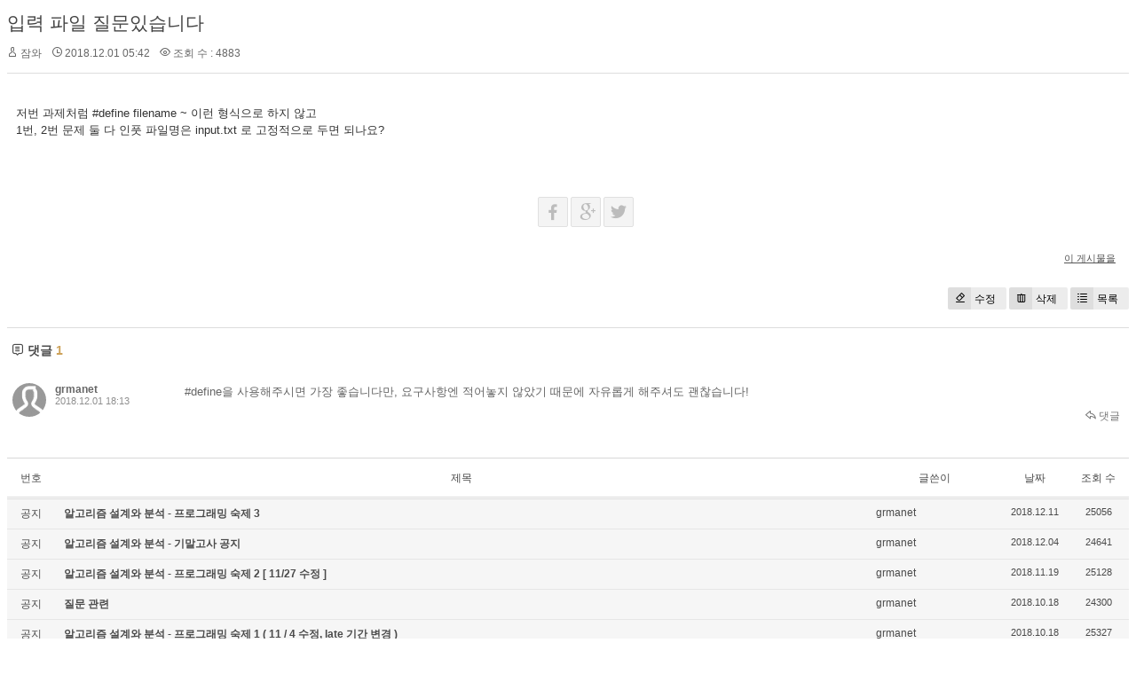

--- FILE ---
content_type: text/html; charset=UTF-8
request_url: http://grmanet.sogang.ac.kr/xe/index.php?mid=algorithm18&page=3&sort_index=regdate&order_type=asc&document_srl=1658
body_size: 4563
content:
<!DOCTYPE html>
<html lang="ko">
<head>
<!-- META -->
<meta charset="utf-8">
<meta name="Generator" content="XpressEngine">
<meta http-equiv="X-UA-Compatible" content="IE=edge">
<!-- TITLE -->
<title>18년 알고리즘 - 입력 파일 질문있습니다</title>
<!-- CSS -->
<link rel="stylesheet" href="/xe/common/css/xe.min.css?20170112181052" />
<link rel="stylesheet" href="/xe/modules/board/skins/xedition/board.default.min.css?20170112181055" />
<link rel="stylesheet" href="/xe/common/xeicon/xeicon.min.css?20170112181054" />
<link rel="stylesheet" href="/xe/modules/editor/styles/ckeditor_light/style.css?20170112181057" />
<!-- JS -->
<!--[if lt IE 9]><script src="/xe/common/js/jquery-1.x.min.js?20170112181053"></script>
<![endif]--><!--[if gte IE 9]><!--><script src="/xe/common/js/jquery.min.js?20170112181053"></script>
<!--<![endif]--><script src="/xe/common/js/x.min.js?20170112181054"></script>
<script src="/xe/common/js/xe.min.js?20170112181054"></script>
<script src="/xe/modules/board/tpl/js/board.min.js?20170112181056"></script>
<!-- RSS -->
<!-- ICON -->


<link rel="canonical" href="http://grmanet.sogang.ac.kr/xe/index.php?mid=algorithm18&amp;document_srl=1658" />
<meta name="description" content="저번 과제처럼 #define filename ~ 이런 형식으로 하지 않고 1번, 2번 문제 둘 다 인풋 파일명은 input.txt 로 고정적으로 두면 되나요?" />
<meta property="og:locale" content="ko_KR" />
<meta property="og:type" content="article" />
<meta property="og:url" content="http://grmanet.sogang.ac.kr/xe/index.php?mid=algorithm18&amp;document_srl=1658" />
<meta property="og:title" content="18년 알고리즘 - 입력 파일 질문있습니다" />
<meta property="og:description" content="저번 과제처럼 #define filename ~ 이런 형식으로 하지 않고 1번, 2번 문제 둘 다 인풋 파일명은 input.txt 로 고정적으로 두면 되나요?" />
<meta property="article:published_time" content="2018-12-01T05:42:43+09:00" />
<meta property="article:modified_time" content="2018-12-01T18:13:30+09:00" /><script>
//<![CDATA[
var current_url = "http://grmanet.sogang.ac.kr/xe/?mid=algorithm18&page=3&sort_index=regdate&order_type=asc&document_srl=1658";
var request_uri = "http://grmanet.sogang.ac.kr/xe/";
var current_mid = "algorithm18";
var waiting_message = "서버에 요청 중입니다. 잠시만 기다려주세요.";
var ssl_actions = new Array();
var default_url = "http://grmanet.sogang.ac.kr/xe/";
xe.current_lang = "ko";
xe.cmd_find = "찾기";
xe.cmd_cancel = "취소";
xe.cmd_confirm = "확인";
xe.msg_no_root = "루트는 선택 할 수 없습니다.";
xe.msg_no_shortcut = "바로가기는 선택 할 수 없습니다.";
xe.msg_select_menu = "대상 메뉴 선택";
//]]>
</script>
</head>
<body>
    <div class="board">
	<div class="board_read">
	<!-- READ HEADER -->
	<div class="read_header">
		<h1>
						<a href="http://grmanet.sogang.ac.kr/xe/index.php?document_srl=1658">입력 파일 질문있습니다</a>
		</h1>
		<p class="meta">
			<span class="author">
				<i class="xi-user"></i>				잠와							</span>
			<span class="time">
				<i class="xi-time"></i> 2018.12.01 05:42			</span>
			<span class="read_count">
				<i class="xi-eye"></i> 조회 수 : 4883			</span>
					</p>
	</div>
	<!-- /READ HEADER -->
	<!-- Extra Output -->
		<!-- /Extra Output -->
	<!-- READ BODY -->
	<div class="read_body">
				<!--BeforeDocument(1658,0)--><div class="document_1658_0 xe_content"><p>저번 과제처럼 #define filename ~ 이런 형식으로 하지 않고</p>

<p>1번, 2번 문제 둘 다 인풋 파일명은 input.txt 로 고정적으로 두면 되나요?</p></div><!--AfterDocument(1658,0)-->			</div>
	<!-- /READ BODY -->
	<!-- READ FOOTER -->
	<div class="read_footer">
		<div class="sns">
		    <ul>
		    <li>
		        <a href="http://facebook.com/" class="facebook tooltip"><i class="xi-facebook"></i></a>
		    </li>
		    <li>
		        <a href="#" class="google"><i class="xi-google-plus"></i></a>
		    </li>
		    <li>
		        <a href="http://twitter.com/" class="twitter"> <i class="xi-twitter"></i></a>
		    </li>
		    </ul>
			<script>
				var sTitle = '입력 파일 질문있습니다';
				jQuery(function($){
					$('.twitter').snspost({
						type : 'twitter',
						content : sTitle + ' http://grmanet.sogang.ac.kr/xe/index.php?document_srl=1658'
					});
					$('.facebook').snspost({
						type : 'facebook',
						content : sTitle
					});
					$('.google').snspost({
						type : 'google',
						content : sTitle
					});
				});
			</script>		    
		</div>
				<div class="tns">
									<a class="document_1658 action" href="#popup_menu_area" onclick="return false">이 게시물을</a>
		</div>
				<div class="btnArea"> 
			<a class="btn" href="/xe/index.php?mid=algorithm18&amp;page=3&amp;sort_index=regdate&amp;order_type=asc&amp;document_srl=1658&amp;act=dispBoardWrite"><i class="xi-eraser"></i>수정</a>			<a class="btn" href="/xe/index.php?mid=algorithm18&amp;page=3&amp;sort_index=regdate&amp;order_type=asc&amp;document_srl=1658&amp;act=dispBoardDelete"><i class="xi-trash"></i>삭제</a>			<span class="etc">
				<a href="/xe/index.php?mid=algorithm18&amp;page=3&amp;sort_index=regdate&amp;order_type=asc" class="btn"><i class="xi-list-ul-l"></i>목록</a>
			</span>
		</div>
	</div>
	<!-- /READ FOOTER -->
</div>
<!-- COMMENT -->
<div class="feedback" id="comment">
	<div class="fbHeader">
		<h2><i class="xi-comment"></i> 댓글 <em>1</em></h2>
	</div>
	<ul class="fbList">
		<li class="fbItem" id="comment_1674">
			<div class="fbMeta">
								<span class="profile"></span>				<h3 class="author">
															<a href="#popup_menu_area" class="member_138" onclick="return false">grmanet</a>				</h3>
				<p class="time">2018.12.01 18:13</p>
			</div>
						<!--BeforeComment(1674,138)--><div class="comment_1674_138 xe_content"><p>#define을 사용해주시면 가장 좋습니다만, 요구사항엔 적어놓지 않았기 때문에 자유롭게 해주셔도 괜찮습니다!</p></div><!--AfterComment(1674,138)-->									<p class="action">
								<a href="/xe/index.php?mid=algorithm18&amp;page=3&amp;sort_index=regdate&amp;order_type=asc&amp;document_srl=1658&amp;act=dispBoardReplyComment&amp;comment_srl=1674" class="reply"><i class="xi-reply"></i> 댓글</a>															</p>
		</li>	</ul>    	</div>
<!-- /COMMENT -->
<div class="board_list" id="board_list">
	<table width="100%" border="1" cellspacing="0" summary="List of Articles">
		<thead>
			<!-- LIST HEADER -->
			<tr>
								<th scope="col"><span>번호</span></th>																																																								<th scope="col" class="title"><span>제목</span></th>																																																								<th scope="col"><span>글쓴이</span></th>																																																																<th scope="col"><span><a href="/xe/index.php?mid=algorithm18&amp;page=3&amp;sort_index=regdate&amp;order_type=desc&amp;document_srl=1658">날짜</a></span></th>																																																																<th scope="col"><span><a href="/xe/index.php?mid=algorithm18&amp;page=3&amp;sort_index=readed_count&amp;order_type=desc&amp;document_srl=1658">조회 수</a></span></th>																							</tr>
			<!-- /LIST HEADER -->
		</thead>
				<tbody>
			<!-- NOTICE -->
			<tr class="notice">
								<td class="notice">
										공지				</td>																																																								<td class="title">
					<a href="/xe/index.php?mid=algorithm18&amp;page=3&amp;sort_index=regdate&amp;order_type=asc&amp;document_srl=1698">
						알고리즘 설계와 분석 - 프로그래밍 숙제 3					</a>
														</td>																																																								<td class="author"><a href="#popup_menu_area" class="member_138" onclick="return false">grmanet</a></td>																																																																<td class="time">2018.12.11</td>																																																																<td class="readNum">25056</td>																							</tr><tr class="notice">
								<td class="notice">
										공지				</td>																																																								<td class="title">
					<a href="/xe/index.php?mid=algorithm18&amp;page=3&amp;sort_index=regdate&amp;order_type=asc&amp;document_srl=1691">
						알고리즘 설계와 분석 - 기말고사 공지					</a>
														</td>																																																								<td class="author"><a href="#popup_menu_area" class="member_138" onclick="return false">grmanet</a></td>																																																																<td class="time">2018.12.04</td>																																																																<td class="readNum">24641</td>																							</tr><tr class="notice">
								<td class="notice">
										공지				</td>																																																								<td class="title">
					<a href="/xe/index.php?mid=algorithm18&amp;page=3&amp;sort_index=regdate&amp;order_type=asc&amp;document_srl=1533">
						알고리즘 설계와 분석 - 프로그래밍 숙제 2 [ 11/27 수정 ]					</a>
														</td>																																																								<td class="author"><a href="#popup_menu_area" class="member_138" onclick="return false">grmanet</a></td>																																																																<td class="time">2018.11.19</td>																																																																<td class="readNum">25128</td>																							</tr><tr class="notice">
								<td class="notice">
										공지				</td>																																																								<td class="title">
					<a href="/xe/index.php?mid=algorithm18&amp;page=3&amp;sort_index=regdate&amp;order_type=asc&amp;document_srl=1226">
						질문 관련					</a>
														</td>																																																								<td class="author"><a href="#popup_menu_area" class="member_138" onclick="return false">grmanet</a></td>																																																																<td class="time">2018.10.18</td>																																																																<td class="readNum">24300</td>																							</tr><tr class="notice">
								<td class="notice">
										공지				</td>																																																								<td class="title">
					<a href="/xe/index.php?mid=algorithm18&amp;page=3&amp;sort_index=regdate&amp;order_type=asc&amp;document_srl=1225">
						알고리즘 설계와 분석 - 프로그래밍 숙제 1 ( 11 / 4 수정, late 기간 변경 )					</a>
														</td>																																																								<td class="author"><a href="#popup_menu_area" class="member_138" onclick="return false">grmanet</a></td>																																																																<td class="time">2018.10.18</td>																																																																<td class="readNum">25327</td>																							</tr><tr class="notice">
								<td class="notice">
										공지				</td>																																																								<td class="title">
					<a href="/xe/index.php?mid=algorithm18&amp;page=3&amp;sort_index=regdate&amp;order_type=asc&amp;document_srl=1212">
						알고리즘 설계와 분석 - 중간고사 공지					</a>
														</td>																																																								<td class="author"><a href="#popup_menu_area" class="member_138" onclick="return false">grmanet</a></td>																																																																<td class="time">2018.10.11</td>																																																																<td class="readNum">24532</td>																							</tr><tr class="notice">
								<td class="notice">
										공지				</td>																																																								<td class="title">
					<a href="/xe/index.php?mid=algorithm18&amp;page=3&amp;sort_index=regdate&amp;order_type=asc&amp;document_srl=1201">
						<span style="font-weight:bold;">출결 현황</span>					</a>
														</td>																																																								<td class="author"><a href="#popup_menu_area" class="member_138" onclick="return false">grmanet</a></td>																																																																<td class="time">2018.09.18</td>																																																																<td class="readNum">26985</td>																							</tr><tr class="notice">
								<td class="notice">
										공지				</td>																																																								<td class="title">
					<a href="/xe/index.php?mid=algorithm18&amp;page=3&amp;sort_index=regdate&amp;order_type=asc&amp;document_srl=1200">
						<span style="font-weight:bold;">2018 2학기 알고리즘설계와분석 게시판입니다.</span>					</a>
														</td>																																																								<td class="author"><a href="#popup_menu_area" class="member_138" onclick="return false">grmanet</a></td>																																																																<td class="time">2018.09.18</td>																																																																<td class="readNum">24737</td>																							</tr>			<!-- /NOTICE -->
			<!-- LIST -->
			<tr>
								<td class="no">
										35				</td>																																																								<td class="title">
					<a href="/xe/index.php?mid=algorithm18&amp;page=3&amp;sort_index=regdate&amp;order_type=asc&amp;document_srl=1505">시험성적은 확인 못하나요?</a>
					<a href="/xe/index.php?mid=algorithm18&amp;page=3&amp;sort_index=regdate&amp;order_type=asc&amp;document_srl=1505#comment" class="replyNum" title="Replies">[2]</a>														</td>																																																								<td class="author"><a href="#popup_menu_area" class="member_0" onclick="return false">시성</a></td>																																																																<td class="time">2018.11.06</td>																																																																<td class="readNum">3099</td>																							</tr><tr>
								<td class="no">
										34				</td>																																																								<td class="title">
					<a href="/xe/index.php?mid=algorithm18&amp;page=3&amp;sort_index=regdate&amp;order_type=asc&amp;document_srl=1521">과제3 질문입니다.</a>
					<a href="/xe/index.php?mid=algorithm18&amp;page=3&amp;sort_index=regdate&amp;order_type=asc&amp;document_srl=1521#comment" class="replyNum" title="Replies">[4]</a>														</td>																																																								<td class="author"><a href="#popup_menu_area" class="member_0" onclick="return false">DP</a></td>																																																																<td class="time">2018.11.18</td>																																																																<td class="readNum">3141</td>																							</tr><tr>
								<td class="no">
										33				</td>																																																								<td class="title">
					<a href="/xe/index.php?mid=algorithm18&amp;page=3&amp;sort_index=regdate&amp;order_type=asc&amp;document_srl=1554">과제 3 질문입니다!</a>
					<a href="/xe/index.php?mid=algorithm18&amp;page=3&amp;sort_index=regdate&amp;order_type=asc&amp;document_srl=1554#comment" class="replyNum" title="Replies">[1]</a>														</td>																																																								<td class="author"><a href="#popup_menu_area" class="member_0" onclick="return false">컴공인</a></td>																																																																<td class="time">2018.11.24</td>																																																																<td class="readNum">2984</td>																							</tr><tr>
								<td class="no">
										32				</td>																																																								<td class="title">
					<a href="/xe/index.php?mid=algorithm18&amp;page=3&amp;sort_index=regdate&amp;order_type=asc&amp;document_srl=1556">과제 3 질문입니다.</a>
					<a href="/xe/index.php?mid=algorithm18&amp;page=3&amp;sort_index=regdate&amp;order_type=asc&amp;document_srl=1556#comment" class="replyNum" title="Replies">[1]</a>														</td>																																																								<td class="author"><a href="#popup_menu_area" class="member_0" onclick="return false">qwerty</a></td>																																																																<td class="time">2018.11.25</td>																																																																<td class="readNum">3061</td>																							</tr><tr>
								<td class="no">
										31				</td>																																																								<td class="title">
					<a href="/xe/index.php?mid=algorithm18&amp;page=3&amp;sort_index=regdate&amp;order_type=asc&amp;document_srl=1568">과제3 질문</a>
					<a href="/xe/index.php?mid=algorithm18&amp;page=3&amp;sort_index=regdate&amp;order_type=asc&amp;document_srl=1568#comment" class="replyNum" title="Replies">[1]</a>														</td>																																																								<td class="author"><a href="#popup_menu_area" class="member_0" onclick="return false">ㅇㅅㅇ</a></td>																																																																<td class="time">2018.11.26</td>																																																																<td class="readNum">2984</td>																							</tr><tr>
								<td class="no">
										30				</td>																																																								<td class="title">
					<a href="/xe/index.php?mid=algorithm18&amp;page=3&amp;sort_index=regdate&amp;order_type=asc&amp;document_srl=1582">C,CPP 만 허용인가요?</a>
					<a href="/xe/index.php?mid=algorithm18&amp;page=3&amp;sort_index=regdate&amp;order_type=asc&amp;document_srl=1582#comment" class="replyNum" title="Replies">[1]</a>														</td>																																																								<td class="author"><a href="#popup_menu_area" class="member_0" onclick="return false">ㅇㅁㅇ</a></td>																																																																<td class="time">2018.11.27</td>																																																																<td class="readNum">3180</td>																							</tr><tr>
								<td class="no">
										29				</td>																																																								<td class="title">
					<a href="/xe/index.php?mid=algorithm18&amp;page=3&amp;sort_index=regdate&amp;order_type=asc&amp;document_srl=1587">HW3 - 1번 문제 sample data 관련 질문드립니다!</a>
					<a href="/xe/index.php?mid=algorithm18&amp;page=3&amp;sort_index=regdate&amp;order_type=asc&amp;document_srl=1587#comment" class="replyNum" title="Replies">[1]</a>														</td>																																																								<td class="author"><a href="#popup_menu_area" class="member_0" onclick="return false">hihi</a></td>																																																																<td class="time">2018.11.27</td>																																																																<td class="readNum">3110</td>																							</tr><tr>
								<td class="no">
										28				</td>																																																								<td class="title">
					<a href="/xe/index.php?mid=algorithm18&amp;page=3&amp;sort_index=regdate&amp;order_type=asc&amp;document_srl=1589">과제 3-2 input data 질문입니다.</a>
					<a href="/xe/index.php?mid=algorithm18&amp;page=3&amp;sort_index=regdate&amp;order_type=asc&amp;document_srl=1589#comment" class="replyNum" title="Replies">[1]</a>														</td>																																																								<td class="author"><a href="#popup_menu_area" class="member_0" onclick="return false">ㅁㅁ</a></td>																																																																<td class="time">2018.11.27</td>																																																																<td class="readNum">3184</td>																							</tr><tr>
								<td class="no">
										27				</td>																																																								<td class="title">
					<a href="/xe/index.php?mid=algorithm18&amp;page=3&amp;sort_index=regdate&amp;order_type=asc&amp;document_srl=1600">과제 3</a>
					<a href="/xe/index.php?mid=algorithm18&amp;page=3&amp;sort_index=regdate&amp;order_type=asc&amp;document_srl=1600#comment" class="replyNum" title="Replies">[1]</a>														</td>																																																								<td class="author"><a href="#popup_menu_area" class="member_0" onclick="return false">풀었는데</a></td>																																																																<td class="time">2018.11.28</td>																																																																<td class="readNum">3230</td>																							</tr><tr>
								<td class="no">
										26				</td>																																																								<td class="title">
					<a href="/xe/index.php?mid=algorithm18&amp;page=3&amp;sort_index=regdate&amp;order_type=asc&amp;document_srl=1604">숙제3 질문있습니다.</a>
					<a href="/xe/index.php?mid=algorithm18&amp;page=3&amp;sort_index=regdate&amp;order_type=asc&amp;document_srl=1604#comment" class="replyNum" title="Replies">[1]</a>														</td>																																																								<td class="author"><a href="#popup_menu_area" class="member_0" onclick="return false">비타</a></td>																																																																<td class="time">2018.11.28</td>																																																																<td class="readNum">3433</td>																							</tr><tr>
								<td class="no">
										25				</td>																																																								<td class="title">
					<a href="/xe/index.php?mid=algorithm18&amp;page=3&amp;sort_index=regdate&amp;order_type=asc&amp;document_srl=1606">파일 이름 관련 질문드립니다</a>
					<a href="/xe/index.php?mid=algorithm18&amp;page=3&amp;sort_index=regdate&amp;order_type=asc&amp;document_srl=1606#comment" class="replyNum" title="Replies">[1]</a>														</td>																																																								<td class="author"><a href="#popup_menu_area" class="member_0" onclick="return false">하기쉬렁</a></td>																																																																<td class="time">2018.11.28</td>																																																																<td class="readNum">3084</td>																							</tr><tr>
								<td class="no">
										24				</td>																																																								<td class="title">
					<a href="/xe/index.php?mid=algorithm18&amp;page=3&amp;sort_index=regdate&amp;order_type=asc&amp;document_srl=1617">과제3_1 질문입니다</a>
					<a href="/xe/index.php?mid=algorithm18&amp;page=3&amp;sort_index=regdate&amp;order_type=asc&amp;document_srl=1617#comment" class="replyNum" title="Replies">[3]</a>														</td>																																																								<td class="author"><a href="#popup_menu_area" class="member_0" onclick="return false">ㅁㄴㄹㄴ</a></td>																																																																<td class="time">2018.11.28</td>																																																																<td class="readNum">3023</td>																							</tr><tr>
								<td class="no">
										23				</td>																																																								<td class="title">
					<a href="/xe/index.php?mid=algorithm18&amp;page=3&amp;sort_index=regdate&amp;order_type=asc&amp;document_srl=1620">과제3_1 질문입니다.</a>
					<a href="/xe/index.php?mid=algorithm18&amp;page=3&amp;sort_index=regdate&amp;order_type=asc&amp;document_srl=1620#comment" class="replyNum" title="Replies">[1]</a>														</td>																																																								<td class="author"><a href="#popup_menu_area" class="member_0" onclick="return false">ㄴㅇㄹㄴㅇ</a></td>																																																																<td class="time">2018.11.28</td>																																																																<td class="readNum">3274</td>																							</tr><tr>
								<td class="no">
										22				</td>																																																								<td class="title">
					<a href="/xe/index.php?mid=algorithm18&amp;page=3&amp;sort_index=regdate&amp;order_type=asc&amp;document_srl=1622">과제 3 질문입니다.</a>
					<a href="/xe/index.php?mid=algorithm18&amp;page=3&amp;sort_index=regdate&amp;order_type=asc&amp;document_srl=1622#comment" class="replyNum" title="Replies">[3]</a>														</td>																																																								<td class="author"><a href="#popup_menu_area" class="member_0" onclick="return false">ㄴㅇㄹㄴㅇ</a></td>																																																																<td class="time">2018.11.28</td>																																																																<td class="readNum">3080</td>																							</tr><tr>
								<td class="no">
										21				</td>																																																								<td class="title">
					<a href="/xe/index.php?mid=algorithm18&amp;page=3&amp;sort_index=regdate&amp;order_type=asc&amp;document_srl=1624">과제3 1번 출력형식 질문입니다</a>
					<a href="/xe/index.php?mid=algorithm18&amp;page=3&amp;sort_index=regdate&amp;order_type=asc&amp;document_srl=1624#comment" class="replyNum" title="Replies">[1]</a>														</td>																																																								<td class="author"><a href="#popup_menu_area" class="member_0" onclick="return false">어둠의듀얼리스트김인직</a></td>																																																																<td class="time">2018.11.28</td>																																																																<td class="readNum">3234</td>																							</tr><tr>
								<td class="no">
										20				</td>																																																								<td class="title">
					<a href="/xe/index.php?mid=algorithm18&amp;page=3&amp;sort_index=regdate&amp;order_type=asc&amp;document_srl=1626">과제3_1 출력 질문입니다.</a>
					<a href="/xe/index.php?mid=algorithm18&amp;page=3&amp;sort_index=regdate&amp;order_type=asc&amp;document_srl=1626#comment" class="replyNum" title="Replies">[3]</a>														</td>																																																								<td class="author"><a href="#popup_menu_area" class="member_0" onclick="return false">3-1</a></td>																																																																<td class="time">2018.11.29</td>																																																																<td class="readNum">4845</td>																							</tr><tr>
								<td class="no">
										19				</td>																																																								<td class="title">
					<a href="/xe/index.php?mid=algorithm18&amp;page=3&amp;sort_index=regdate&amp;order_type=asc&amp;document_srl=1652">과제3 제출</a>
					<a href="/xe/index.php?mid=algorithm18&amp;page=3&amp;sort_index=regdate&amp;order_type=asc&amp;document_srl=1652#comment" class="replyNum" title="Replies">[1]</a>														</td>																																																								<td class="author"><a href="#popup_menu_area" class="member_0" onclick="return false">제출</a></td>																																																																<td class="time">2018.12.01</td>																																																																<td class="readNum">5330</td>																							</tr><tr>
								<td class="no">
										18				</td>																																																								<td class="title">
					<a href="/xe/index.php?mid=algorithm18&amp;page=3&amp;sort_index=regdate&amp;order_type=asc&amp;document_srl=1654">제출관련 질문있습니다</a>
					<a href="/xe/index.php?mid=algorithm18&amp;page=3&amp;sort_index=regdate&amp;order_type=asc&amp;document_srl=1654#comment" class="replyNum" title="Replies">[1]</a>														</td>																																																								<td class="author"><a href="#popup_menu_area" class="member_0" onclick="return false">으아ㅏ</a></td>																																																																<td class="time">2018.12.01</td>																																																																<td class="readNum">4779</td>																							</tr><tr>
								<td class="no">
					&raquo;									</td>																																																								<td class="title">
					<a href="/xe/index.php?mid=algorithm18&amp;page=3&amp;sort_index=regdate&amp;order_type=asc&amp;document_srl=1658">입력 파일 질문있습니다</a>
					<a href="/xe/index.php?mid=algorithm18&amp;page=3&amp;sort_index=regdate&amp;order_type=asc&amp;document_srl=1658#comment" class="replyNum" title="Replies">[1]</a>														</td>																																																								<td class="author"><a href="#popup_menu_area" class="member_0" onclick="return false">잠와</a></td>																																																																<td class="time">2018.12.01</td>																																																																<td class="readNum">4883</td>																							</tr>			<!-- /LIST -->
		</tbody>	</table>
</div>
<div class="list_footer">
	<div class="btnArea">
		<a href="/xe/index.php?mid=algorithm18&amp;page=3&amp;sort_index=regdate&amp;order_type=asc&amp;act=dispBoardWrite" class="btn"><i class="xi-pen"></i> 쓰기</a>
		<a href="/xe/index.php?mid=algorithm18&amp;page=3&amp;sort_index=regdate&amp;order_type=asc&amp;document_srl=1658&amp;act=dispBoardTagList" class="btn" title="태그"><i class="xi-tag"></i> 태그</a>
					
			</div>
	<form action="http://grmanet.sogang.ac.kr/xe/" method="get" onsubmit="return procFilter(this, search)" id="board_search" class="board_search" ><input type="hidden" name="act" value="" />
		<input type="hidden" name="vid" value="" />
		<input type="hidden" name="mid" value="algorithm18" />
		<input type="hidden" name="category" value="" />
		<select name="search_target">
			<option value="title_content">제목+내용</option><option value="title">제목</option><option value="content">내용</option><option value="comment">댓글</option><option value="user_name">이름</option><option value="nick_name">닉네임</option><option value="user_id">아이디</option><option value="tag">태그</option>		</select>
		<div class="search_input">
			<i class="xi-magnifier"></i>
			<input type="text" name="search_keyword" value="" title="검색" class="iText" />
		</div>
		<button type="submit" class="btn" onclick="xGetElementById('board_search').submit();return false;">검색</button>
        	</form>	<div class="pagination">
		<a href="/xe/index.php?mid=algorithm18&amp;sort_index=regdate&amp;order_type=asc" class="direction prev"><i class="xi-angle-left"></i>&nbsp;첫 페이지</a> 
					 
			<a href="/xe/index.php?mid=algorithm18&amp;page=1&amp;sort_index=regdate&amp;order_type=asc">1</a>					 
			<a href="/xe/index.php?mid=algorithm18&amp;page=2&amp;sort_index=regdate&amp;order_type=asc">2</a>					<strong>3</strong> 
								 
			<a href="/xe/index.php?mid=algorithm18&amp;page=4&amp;sort_index=regdate&amp;order_type=asc">4</a>				<a href="/xe/index.php?mid=algorithm18&amp;page=4&amp;sort_index=regdate&amp;order_type=asc" class="direction next">끝 페이지&nbsp;<i class="xi-angle-right"></i></a>
	</div></div>
	</div>
<!-- ETC -->
<div class="wfsr"></div>
<script src="/xe/files/cache/js_filter_compiled/d046d1841b9c79c545b82d3be892699d.ko.compiled.js?20170221155505"></script><script src="/xe/files/cache/js_filter_compiled/1bdc15d63816408b99f674eb6a6ffcea.ko.compiled.js?20170221155505"></script><script src="/xe/files/cache/js_filter_compiled/9b007ee9f2af763bb3d35e4fb16498e9.ko.compiled.js?20170221155505"></script><script src="/xe/addons/autolink/autolink.js?20170112181050"></script><script src="/xe/modules/board/skins/xedition/board.default.min.js?20170112181055"></script></body>
</html>
